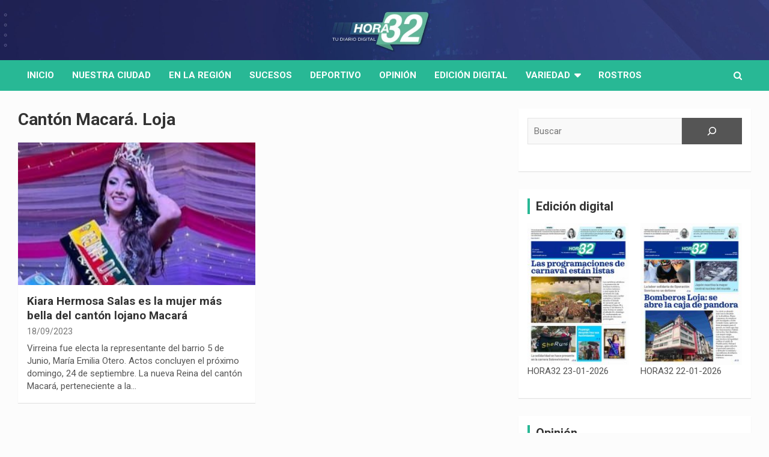

--- FILE ---
content_type: text/html; charset=UTF-8
request_url: https://hora32.com.ec/tag/canton-macara-loja/
body_size: 16545
content:
<!doctype html>
<html lang="es">
<head>
	<meta charset="UTF-8">
	<meta name="viewport" content="width=device-width, initial-scale=1, shrink-to-fit=no">
	<link rel="profile" href="https://gmpg.org/xfn/11">

	<!-- script para insertar google ads -->
	<!--
	<script async src="https://pagead2.googlesyndication.com/pagead/js/adsbygoogle.js?client=ca-pub-8693672299382706"
     crossorigin="anonymous"></script>
	-->
	<title>Cantón Macará. Loja &#8211; HORA32</title>
<meta name='robots' content='max-image-preview:large' />
<link rel='dns-prefetch' href='//static.addtoany.com' />
<link rel='dns-prefetch' href='//fonts.googleapis.com' />
<link rel="alternate" type="application/rss+xml" title="HORA32 &raquo; Feed" href="https://hora32.com.ec/feed/" />
<link rel="alternate" type="application/rss+xml" title="HORA32 &raquo; Feed de los comentarios" href="https://hora32.com.ec/comments/feed/" />
<link rel="alternate" type="application/rss+xml" title="HORA32 &raquo; Etiqueta Cantón Macará. Loja del feed" href="https://hora32.com.ec/tag/canton-macara-loja/feed/" />
<style id='wp-img-auto-sizes-contain-inline-css' type='text/css'>
img:is([sizes=auto i],[sizes^="auto," i]){contain-intrinsic-size:3000px 1500px}
/*# sourceURL=wp-img-auto-sizes-contain-inline-css */
</style>
<style id='wp-emoji-styles-inline-css' type='text/css'>

	img.wp-smiley, img.emoji {
		display: inline !important;
		border: none !important;
		box-shadow: none !important;
		height: 1em !important;
		width: 1em !important;
		margin: 0 0.07em !important;
		vertical-align: -0.1em !important;
		background: none !important;
		padding: 0 !important;
	}
/*# sourceURL=wp-emoji-styles-inline-css */
</style>
<style id='wp-block-library-inline-css' type='text/css'>
:root{--wp-block-synced-color:#7a00df;--wp-block-synced-color--rgb:122,0,223;--wp-bound-block-color:var(--wp-block-synced-color);--wp-editor-canvas-background:#ddd;--wp-admin-theme-color:#007cba;--wp-admin-theme-color--rgb:0,124,186;--wp-admin-theme-color-darker-10:#006ba1;--wp-admin-theme-color-darker-10--rgb:0,107,160.5;--wp-admin-theme-color-darker-20:#005a87;--wp-admin-theme-color-darker-20--rgb:0,90,135;--wp-admin-border-width-focus:2px}@media (min-resolution:192dpi){:root{--wp-admin-border-width-focus:1.5px}}.wp-element-button{cursor:pointer}:root .has-very-light-gray-background-color{background-color:#eee}:root .has-very-dark-gray-background-color{background-color:#313131}:root .has-very-light-gray-color{color:#eee}:root .has-very-dark-gray-color{color:#313131}:root .has-vivid-green-cyan-to-vivid-cyan-blue-gradient-background{background:linear-gradient(135deg,#00d084,#0693e3)}:root .has-purple-crush-gradient-background{background:linear-gradient(135deg,#34e2e4,#4721fb 50%,#ab1dfe)}:root .has-hazy-dawn-gradient-background{background:linear-gradient(135deg,#faaca8,#dad0ec)}:root .has-subdued-olive-gradient-background{background:linear-gradient(135deg,#fafae1,#67a671)}:root .has-atomic-cream-gradient-background{background:linear-gradient(135deg,#fdd79a,#004a59)}:root .has-nightshade-gradient-background{background:linear-gradient(135deg,#330968,#31cdcf)}:root .has-midnight-gradient-background{background:linear-gradient(135deg,#020381,#2874fc)}:root{--wp--preset--font-size--normal:16px;--wp--preset--font-size--huge:42px}.has-regular-font-size{font-size:1em}.has-larger-font-size{font-size:2.625em}.has-normal-font-size{font-size:var(--wp--preset--font-size--normal)}.has-huge-font-size{font-size:var(--wp--preset--font-size--huge)}.has-text-align-center{text-align:center}.has-text-align-left{text-align:left}.has-text-align-right{text-align:right}.has-fit-text{white-space:nowrap!important}#end-resizable-editor-section{display:none}.aligncenter{clear:both}.items-justified-left{justify-content:flex-start}.items-justified-center{justify-content:center}.items-justified-right{justify-content:flex-end}.items-justified-space-between{justify-content:space-between}.screen-reader-text{border:0;clip-path:inset(50%);height:1px;margin:-1px;overflow:hidden;padding:0;position:absolute;width:1px;word-wrap:normal!important}.screen-reader-text:focus{background-color:#ddd;clip-path:none;color:#444;display:block;font-size:1em;height:auto;left:5px;line-height:normal;padding:15px 23px 14px;text-decoration:none;top:5px;width:auto;z-index:100000}html :where(.has-border-color){border-style:solid}html :where([style*=border-top-color]){border-top-style:solid}html :where([style*=border-right-color]){border-right-style:solid}html :where([style*=border-bottom-color]){border-bottom-style:solid}html :where([style*=border-left-color]){border-left-style:solid}html :where([style*=border-width]){border-style:solid}html :where([style*=border-top-width]){border-top-style:solid}html :where([style*=border-right-width]){border-right-style:solid}html :where([style*=border-bottom-width]){border-bottom-style:solid}html :where([style*=border-left-width]){border-left-style:solid}html :where(img[class*=wp-image-]){height:auto;max-width:100%}:where(figure){margin:0 0 1em}html :where(.is-position-sticky){--wp-admin--admin-bar--position-offset:var(--wp-admin--admin-bar--height,0px)}@media screen and (max-width:600px){html :where(.is-position-sticky){--wp-admin--admin-bar--position-offset:0px}}

/*# sourceURL=wp-block-library-inline-css */
</style><style id='wp-block-latest-comments-inline-css' type='text/css'>
ol.wp-block-latest-comments{box-sizing:border-box;margin-left:0}:where(.wp-block-latest-comments:not([style*=line-height] .wp-block-latest-comments__comment)){line-height:1.1}:where(.wp-block-latest-comments:not([style*=line-height] .wp-block-latest-comments__comment-excerpt p)){line-height:1.8}.has-dates :where(.wp-block-latest-comments:not([style*=line-height])),.has-excerpts :where(.wp-block-latest-comments:not([style*=line-height])){line-height:1.5}.wp-block-latest-comments .wp-block-latest-comments{padding-left:0}.wp-block-latest-comments__comment{list-style:none;margin-bottom:1em}.has-avatars .wp-block-latest-comments__comment{list-style:none;min-height:2.25em}.has-avatars .wp-block-latest-comments__comment .wp-block-latest-comments__comment-excerpt,.has-avatars .wp-block-latest-comments__comment .wp-block-latest-comments__comment-meta{margin-left:3.25em}.wp-block-latest-comments__comment-excerpt p{font-size:.875em;margin:.36em 0 1.4em}.wp-block-latest-comments__comment-date{display:block;font-size:.75em}.wp-block-latest-comments .avatar,.wp-block-latest-comments__comment-avatar{border-radius:1.5em;display:block;float:left;height:2.5em;margin-right:.75em;width:2.5em}.wp-block-latest-comments[class*=-font-size] a,.wp-block-latest-comments[style*=font-size] a{font-size:inherit}
/*# sourceURL=https://hora32.com.ec/wp-includes/blocks/latest-comments/style.min.css */
</style>
<style id='wp-block-latest-posts-inline-css' type='text/css'>
.wp-block-latest-posts{box-sizing:border-box}.wp-block-latest-posts.alignleft{margin-right:2em}.wp-block-latest-posts.alignright{margin-left:2em}.wp-block-latest-posts.wp-block-latest-posts__list{list-style:none}.wp-block-latest-posts.wp-block-latest-posts__list li{clear:both;overflow-wrap:break-word}.wp-block-latest-posts.is-grid{display:flex;flex-wrap:wrap}.wp-block-latest-posts.is-grid li{margin:0 1.25em 1.25em 0;width:100%}@media (min-width:600px){.wp-block-latest-posts.columns-2 li{width:calc(50% - .625em)}.wp-block-latest-posts.columns-2 li:nth-child(2n){margin-right:0}.wp-block-latest-posts.columns-3 li{width:calc(33.33333% - .83333em)}.wp-block-latest-posts.columns-3 li:nth-child(3n){margin-right:0}.wp-block-latest-posts.columns-4 li{width:calc(25% - .9375em)}.wp-block-latest-posts.columns-4 li:nth-child(4n){margin-right:0}.wp-block-latest-posts.columns-5 li{width:calc(20% - 1em)}.wp-block-latest-posts.columns-5 li:nth-child(5n){margin-right:0}.wp-block-latest-posts.columns-6 li{width:calc(16.66667% - 1.04167em)}.wp-block-latest-posts.columns-6 li:nth-child(6n){margin-right:0}}:root :where(.wp-block-latest-posts.is-grid){padding:0}:root :where(.wp-block-latest-posts.wp-block-latest-posts__list){padding-left:0}.wp-block-latest-posts__post-author,.wp-block-latest-posts__post-date{display:block;font-size:.8125em}.wp-block-latest-posts__post-excerpt,.wp-block-latest-posts__post-full-content{margin-bottom:1em;margin-top:.5em}.wp-block-latest-posts__featured-image a{display:inline-block}.wp-block-latest-posts__featured-image img{height:auto;max-width:100%;width:auto}.wp-block-latest-posts__featured-image.alignleft{float:left;margin-right:1em}.wp-block-latest-posts__featured-image.alignright{float:right;margin-left:1em}.wp-block-latest-posts__featured-image.aligncenter{margin-bottom:1em;text-align:center}
/*# sourceURL=https://hora32.com.ec/wp-includes/blocks/latest-posts/style.min.css */
</style>
<style id='wp-block-list-inline-css' type='text/css'>
ol,ul{box-sizing:border-box}:root :where(.wp-block-list.has-background){padding:1.25em 2.375em}
/*# sourceURL=https://hora32.com.ec/wp-includes/blocks/list/style.min.css */
</style>
<style id='wp-block-read-more-inline-css' type='text/css'>
.wp-block-read-more{display:block;width:fit-content}.wp-block-read-more:where(:not([style*=text-decoration])){text-decoration:none}.wp-block-read-more:where(:not([style*=text-decoration])):active,.wp-block-read-more:where(:not([style*=text-decoration])):focus{text-decoration:none}
/*# sourceURL=https://hora32.com.ec/wp-includes/blocks/read-more/style.min.css */
</style>
<style id='wp-block-search-inline-css' type='text/css'>
.wp-block-search__button{margin-left:10px;word-break:normal}.wp-block-search__button.has-icon{line-height:0}.wp-block-search__button svg{height:1.25em;min-height:24px;min-width:24px;width:1.25em;fill:currentColor;vertical-align:text-bottom}:where(.wp-block-search__button){border:1px solid #ccc;padding:6px 10px}.wp-block-search__inside-wrapper{display:flex;flex:auto;flex-wrap:nowrap;max-width:100%}.wp-block-search__label{width:100%}.wp-block-search.wp-block-search__button-only .wp-block-search__button{box-sizing:border-box;display:flex;flex-shrink:0;justify-content:center;margin-left:0;max-width:100%}.wp-block-search.wp-block-search__button-only .wp-block-search__inside-wrapper{min-width:0!important;transition-property:width}.wp-block-search.wp-block-search__button-only .wp-block-search__input{flex-basis:100%;transition-duration:.3s}.wp-block-search.wp-block-search__button-only.wp-block-search__searchfield-hidden,.wp-block-search.wp-block-search__button-only.wp-block-search__searchfield-hidden .wp-block-search__inside-wrapper{overflow:hidden}.wp-block-search.wp-block-search__button-only.wp-block-search__searchfield-hidden .wp-block-search__input{border-left-width:0!important;border-right-width:0!important;flex-basis:0;flex-grow:0;margin:0;min-width:0!important;padding-left:0!important;padding-right:0!important;width:0!important}:where(.wp-block-search__input){appearance:none;border:1px solid #949494;flex-grow:1;font-family:inherit;font-size:inherit;font-style:inherit;font-weight:inherit;letter-spacing:inherit;line-height:inherit;margin-left:0;margin-right:0;min-width:3rem;padding:8px;text-decoration:unset!important;text-transform:inherit}:where(.wp-block-search__button-inside .wp-block-search__inside-wrapper){background-color:#fff;border:1px solid #949494;box-sizing:border-box;padding:4px}:where(.wp-block-search__button-inside .wp-block-search__inside-wrapper) .wp-block-search__input{border:none;border-radius:0;padding:0 4px}:where(.wp-block-search__button-inside .wp-block-search__inside-wrapper) .wp-block-search__input:focus{outline:none}:where(.wp-block-search__button-inside .wp-block-search__inside-wrapper) :where(.wp-block-search__button){padding:4px 8px}.wp-block-search.aligncenter .wp-block-search__inside-wrapper{margin:auto}.wp-block[data-align=right] .wp-block-search.wp-block-search__button-only .wp-block-search__inside-wrapper{float:right}
/*# sourceURL=https://hora32.com.ec/wp-includes/blocks/search/style.min.css */
</style>
<style id='wp-block-details-inline-css' type='text/css'>
.wp-block-details{box-sizing:border-box}.wp-block-details summary{cursor:pointer}
/*# sourceURL=https://hora32.com.ec/wp-includes/blocks/details/style.min.css */
</style>
<style id='wp-block-paragraph-inline-css' type='text/css'>
.is-small-text{font-size:.875em}.is-regular-text{font-size:1em}.is-large-text{font-size:2.25em}.is-larger-text{font-size:3em}.has-drop-cap:not(:focus):first-letter{float:left;font-size:8.4em;font-style:normal;font-weight:100;line-height:.68;margin:.05em .1em 0 0;text-transform:uppercase}body.rtl .has-drop-cap:not(:focus):first-letter{float:none;margin-left:.1em}p.has-drop-cap.has-background{overflow:hidden}:root :where(p.has-background){padding:1.25em 2.375em}:where(p.has-text-color:not(.has-link-color)) a{color:inherit}p.has-text-align-left[style*="writing-mode:vertical-lr"],p.has-text-align-right[style*="writing-mode:vertical-rl"]{rotate:180deg}
/*# sourceURL=https://hora32.com.ec/wp-includes/blocks/paragraph/style.min.css */
</style>
<style id='global-styles-inline-css' type='text/css'>
:root{--wp--preset--aspect-ratio--square: 1;--wp--preset--aspect-ratio--4-3: 4/3;--wp--preset--aspect-ratio--3-4: 3/4;--wp--preset--aspect-ratio--3-2: 3/2;--wp--preset--aspect-ratio--2-3: 2/3;--wp--preset--aspect-ratio--16-9: 16/9;--wp--preset--aspect-ratio--9-16: 9/16;--wp--preset--color--black: #000000;--wp--preset--color--cyan-bluish-gray: #abb8c3;--wp--preset--color--white: #ffffff;--wp--preset--color--pale-pink: #f78da7;--wp--preset--color--vivid-red: #cf2e2e;--wp--preset--color--luminous-vivid-orange: #ff6900;--wp--preset--color--luminous-vivid-amber: #fcb900;--wp--preset--color--light-green-cyan: #7bdcb5;--wp--preset--color--vivid-green-cyan: #00d084;--wp--preset--color--pale-cyan-blue: #8ed1fc;--wp--preset--color--vivid-cyan-blue: #0693e3;--wp--preset--color--vivid-purple: #9b51e0;--wp--preset--gradient--vivid-cyan-blue-to-vivid-purple: linear-gradient(135deg,rgb(6,147,227) 0%,rgb(155,81,224) 100%);--wp--preset--gradient--light-green-cyan-to-vivid-green-cyan: linear-gradient(135deg,rgb(122,220,180) 0%,rgb(0,208,130) 100%);--wp--preset--gradient--luminous-vivid-amber-to-luminous-vivid-orange: linear-gradient(135deg,rgb(252,185,0) 0%,rgb(255,105,0) 100%);--wp--preset--gradient--luminous-vivid-orange-to-vivid-red: linear-gradient(135deg,rgb(255,105,0) 0%,rgb(207,46,46) 100%);--wp--preset--gradient--very-light-gray-to-cyan-bluish-gray: linear-gradient(135deg,rgb(238,238,238) 0%,rgb(169,184,195) 100%);--wp--preset--gradient--cool-to-warm-spectrum: linear-gradient(135deg,rgb(74,234,220) 0%,rgb(151,120,209) 20%,rgb(207,42,186) 40%,rgb(238,44,130) 60%,rgb(251,105,98) 80%,rgb(254,248,76) 100%);--wp--preset--gradient--blush-light-purple: linear-gradient(135deg,rgb(255,206,236) 0%,rgb(152,150,240) 100%);--wp--preset--gradient--blush-bordeaux: linear-gradient(135deg,rgb(254,205,165) 0%,rgb(254,45,45) 50%,rgb(107,0,62) 100%);--wp--preset--gradient--luminous-dusk: linear-gradient(135deg,rgb(255,203,112) 0%,rgb(199,81,192) 50%,rgb(65,88,208) 100%);--wp--preset--gradient--pale-ocean: linear-gradient(135deg,rgb(255,245,203) 0%,rgb(182,227,212) 50%,rgb(51,167,181) 100%);--wp--preset--gradient--electric-grass: linear-gradient(135deg,rgb(202,248,128) 0%,rgb(113,206,126) 100%);--wp--preset--gradient--midnight: linear-gradient(135deg,rgb(2,3,129) 0%,rgb(40,116,252) 100%);--wp--preset--font-size--small: 13px;--wp--preset--font-size--medium: 20px;--wp--preset--font-size--large: 36px;--wp--preset--font-size--x-large: 42px;--wp--preset--spacing--20: 0.44rem;--wp--preset--spacing--30: 0.67rem;--wp--preset--spacing--40: 1rem;--wp--preset--spacing--50: 1.5rem;--wp--preset--spacing--60: 2.25rem;--wp--preset--spacing--70: 3.38rem;--wp--preset--spacing--80: 5.06rem;--wp--preset--shadow--natural: 6px 6px 9px rgba(0, 0, 0, 0.2);--wp--preset--shadow--deep: 12px 12px 50px rgba(0, 0, 0, 0.4);--wp--preset--shadow--sharp: 6px 6px 0px rgba(0, 0, 0, 0.2);--wp--preset--shadow--outlined: 6px 6px 0px -3px rgb(255, 255, 255), 6px 6px rgb(0, 0, 0);--wp--preset--shadow--crisp: 6px 6px 0px rgb(0, 0, 0);}:where(.is-layout-flex){gap: 0.5em;}:where(.is-layout-grid){gap: 0.5em;}body .is-layout-flex{display: flex;}.is-layout-flex{flex-wrap: wrap;align-items: center;}.is-layout-flex > :is(*, div){margin: 0;}body .is-layout-grid{display: grid;}.is-layout-grid > :is(*, div){margin: 0;}:where(.wp-block-columns.is-layout-flex){gap: 2em;}:where(.wp-block-columns.is-layout-grid){gap: 2em;}:where(.wp-block-post-template.is-layout-flex){gap: 1.25em;}:where(.wp-block-post-template.is-layout-grid){gap: 1.25em;}.has-black-color{color: var(--wp--preset--color--black) !important;}.has-cyan-bluish-gray-color{color: var(--wp--preset--color--cyan-bluish-gray) !important;}.has-white-color{color: var(--wp--preset--color--white) !important;}.has-pale-pink-color{color: var(--wp--preset--color--pale-pink) !important;}.has-vivid-red-color{color: var(--wp--preset--color--vivid-red) !important;}.has-luminous-vivid-orange-color{color: var(--wp--preset--color--luminous-vivid-orange) !important;}.has-luminous-vivid-amber-color{color: var(--wp--preset--color--luminous-vivid-amber) !important;}.has-light-green-cyan-color{color: var(--wp--preset--color--light-green-cyan) !important;}.has-vivid-green-cyan-color{color: var(--wp--preset--color--vivid-green-cyan) !important;}.has-pale-cyan-blue-color{color: var(--wp--preset--color--pale-cyan-blue) !important;}.has-vivid-cyan-blue-color{color: var(--wp--preset--color--vivid-cyan-blue) !important;}.has-vivid-purple-color{color: var(--wp--preset--color--vivid-purple) !important;}.has-black-background-color{background-color: var(--wp--preset--color--black) !important;}.has-cyan-bluish-gray-background-color{background-color: var(--wp--preset--color--cyan-bluish-gray) !important;}.has-white-background-color{background-color: var(--wp--preset--color--white) !important;}.has-pale-pink-background-color{background-color: var(--wp--preset--color--pale-pink) !important;}.has-vivid-red-background-color{background-color: var(--wp--preset--color--vivid-red) !important;}.has-luminous-vivid-orange-background-color{background-color: var(--wp--preset--color--luminous-vivid-orange) !important;}.has-luminous-vivid-amber-background-color{background-color: var(--wp--preset--color--luminous-vivid-amber) !important;}.has-light-green-cyan-background-color{background-color: var(--wp--preset--color--light-green-cyan) !important;}.has-vivid-green-cyan-background-color{background-color: var(--wp--preset--color--vivid-green-cyan) !important;}.has-pale-cyan-blue-background-color{background-color: var(--wp--preset--color--pale-cyan-blue) !important;}.has-vivid-cyan-blue-background-color{background-color: var(--wp--preset--color--vivid-cyan-blue) !important;}.has-vivid-purple-background-color{background-color: var(--wp--preset--color--vivid-purple) !important;}.has-black-border-color{border-color: var(--wp--preset--color--black) !important;}.has-cyan-bluish-gray-border-color{border-color: var(--wp--preset--color--cyan-bluish-gray) !important;}.has-white-border-color{border-color: var(--wp--preset--color--white) !important;}.has-pale-pink-border-color{border-color: var(--wp--preset--color--pale-pink) !important;}.has-vivid-red-border-color{border-color: var(--wp--preset--color--vivid-red) !important;}.has-luminous-vivid-orange-border-color{border-color: var(--wp--preset--color--luminous-vivid-orange) !important;}.has-luminous-vivid-amber-border-color{border-color: var(--wp--preset--color--luminous-vivid-amber) !important;}.has-light-green-cyan-border-color{border-color: var(--wp--preset--color--light-green-cyan) !important;}.has-vivid-green-cyan-border-color{border-color: var(--wp--preset--color--vivid-green-cyan) !important;}.has-pale-cyan-blue-border-color{border-color: var(--wp--preset--color--pale-cyan-blue) !important;}.has-vivid-cyan-blue-border-color{border-color: var(--wp--preset--color--vivid-cyan-blue) !important;}.has-vivid-purple-border-color{border-color: var(--wp--preset--color--vivid-purple) !important;}.has-vivid-cyan-blue-to-vivid-purple-gradient-background{background: var(--wp--preset--gradient--vivid-cyan-blue-to-vivid-purple) !important;}.has-light-green-cyan-to-vivid-green-cyan-gradient-background{background: var(--wp--preset--gradient--light-green-cyan-to-vivid-green-cyan) !important;}.has-luminous-vivid-amber-to-luminous-vivid-orange-gradient-background{background: var(--wp--preset--gradient--luminous-vivid-amber-to-luminous-vivid-orange) !important;}.has-luminous-vivid-orange-to-vivid-red-gradient-background{background: var(--wp--preset--gradient--luminous-vivid-orange-to-vivid-red) !important;}.has-very-light-gray-to-cyan-bluish-gray-gradient-background{background: var(--wp--preset--gradient--very-light-gray-to-cyan-bluish-gray) !important;}.has-cool-to-warm-spectrum-gradient-background{background: var(--wp--preset--gradient--cool-to-warm-spectrum) !important;}.has-blush-light-purple-gradient-background{background: var(--wp--preset--gradient--blush-light-purple) !important;}.has-blush-bordeaux-gradient-background{background: var(--wp--preset--gradient--blush-bordeaux) !important;}.has-luminous-dusk-gradient-background{background: var(--wp--preset--gradient--luminous-dusk) !important;}.has-pale-ocean-gradient-background{background: var(--wp--preset--gradient--pale-ocean) !important;}.has-electric-grass-gradient-background{background: var(--wp--preset--gradient--electric-grass) !important;}.has-midnight-gradient-background{background: var(--wp--preset--gradient--midnight) !important;}.has-small-font-size{font-size: var(--wp--preset--font-size--small) !important;}.has-medium-font-size{font-size: var(--wp--preset--font-size--medium) !important;}.has-large-font-size{font-size: var(--wp--preset--font-size--large) !important;}.has-x-large-font-size{font-size: var(--wp--preset--font-size--x-large) !important;}
/*# sourceURL=global-styles-inline-css */
</style>
<style id='core-block-supports-inline-css' type='text/css'>
.wp-elements-7a3eba3d2df481152d19ae7c66c9eb98 a:where(:not(.wp-element-button)){color:#111b6b;}
/*# sourceURL=core-block-supports-inline-css */
</style>

<style id='classic-theme-styles-inline-css' type='text/css'>
/*! This file is auto-generated */
.wp-block-button__link{color:#fff;background-color:#32373c;border-radius:9999px;box-shadow:none;text-decoration:none;padding:calc(.667em + 2px) calc(1.333em + 2px);font-size:1.125em}.wp-block-file__button{background:#32373c;color:#fff;text-decoration:none}
/*# sourceURL=/wp-includes/css/classic-themes.min.css */
</style>
<link rel='stylesheet' id='bootstrap-style-css' href='https://hora32.com.ec/wp-content/themes/newscard-pro/assets/library/bootstrap/css/bootstrap.min.css?ver=4.0.0' type='text/css' media='all' />
<link rel='stylesheet' id='font-awesome-style-css' href='https://hora32.com.ec/wp-content/themes/newscard-pro/assets/library/font-awesome/css/font-awesome.css?ver=6.9' type='text/css' media='all' />
<link rel='stylesheet' id='newscard-google-fonts-css' href='//fonts.googleapis.com/css?family=Roboto%3A300%2C300i%2C400%2C400i%2C500%2C500i%2C700%2C700i&#038;ver=6.9' type='text/css' media='all' />
<link rel='stylesheet' id='owl-carousel-css' href='https://hora32.com.ec/wp-content/themes/newscard-pro/assets/library/owl-carousel/owl.carousel.min.css?ver=2.3.4' type='text/css' media='all' />
<link rel='stylesheet' id='newscard-style-css' href='https://hora32.com.ec/wp-content/themes/newscard-pro/style.css?ver=6.9' type='text/css' media='all' />
<link rel='stylesheet' id='addtoany-css' href='https://hora32.com.ec/wp-content/plugins/add-to-any/addtoany.min.css?ver=1.16' type='text/css' media='all' />
<script type="text/javascript" id="addtoany-core-js-before">
/* <![CDATA[ */
window.a2a_config=window.a2a_config||{};a2a_config.callbacks=[];a2a_config.overlays=[];a2a_config.templates={};a2a_localize = {
	Share: "Compartir",
	Save: "Guardar",
	Subscribe: "Suscribir",
	Email: "Correo electrónico",
	Bookmark: "Marcador",
	ShowAll: "Mostrar todo",
	ShowLess: "Mostrar menos",
	FindServices: "Encontrar servicio(s)",
	FindAnyServiceToAddTo: "Encuentra al instante cualquier servicio para añadir a",
	PoweredBy: "Funciona con",
	ShareViaEmail: "Compartir por correo electrónico",
	SubscribeViaEmail: "Suscribirse a través de correo electrónico",
	BookmarkInYourBrowser: "Añadir a marcadores de tu navegador",
	BookmarkInstructions: "Presiona «Ctrl+D» o «\u2318+D» para añadir esta página a marcadores",
	AddToYourFavorites: "Añadir a tus favoritos",
	SendFromWebOrProgram: "Enviar desde cualquier dirección o programa de correo electrónico ",
	EmailProgram: "Programa de correo electrónico",
	More: "Más&#8230;",
	ThanksForSharing: "¡Gracias por compartir!",
	ThanksForFollowing: "¡Gracias por seguirnos!"
};


//# sourceURL=addtoany-core-js-before
/* ]]> */
</script>
<script type="text/javascript" defer src="https://static.addtoany.com/menu/page.js" id="addtoany-core-js"></script>
<script type="text/javascript" src="https://hora32.com.ec/wp-includes/js/jquery/jquery.min.js?ver=3.7.1" id="jquery-core-js"></script>
<script type="text/javascript" src="https://hora32.com.ec/wp-includes/js/jquery/jquery-migrate.min.js?ver=3.4.1" id="jquery-migrate-js"></script>
<script type="text/javascript" defer src="https://hora32.com.ec/wp-content/plugins/add-to-any/addtoany.min.js?ver=1.1" id="addtoany-jquery-js"></script>
<link rel="https://api.w.org/" href="https://hora32.com.ec/wp-json/" /><link rel="alternate" title="JSON" type="application/json" href="https://hora32.com.ec/wp-json/wp/v2/tags/18893" /><link rel="EditURI" type="application/rsd+xml" title="RSD" href="https://hora32.com.ec/xmlrpc.php?rsd" />
<meta name="generator" content="WordPress 6.9" />

	<style type="text/css">
				@media (min-width: 768px) {
				}
		/* Color Scheme > links */
			::selection {
				background-color: #28b895;
				color: #fff;
			}
			::-moz-selection {
				background-color: #28b895;
				color: #fff;
			}
			a,
			a:hover,
			a:focus,
			a:active,
			.site-title a:hover,
			.site-title a:focus,
			.site-title a:active,
			.top-stories-bar .top-stories-lists .marquee a:hover,
			.entry-title a:hover,
			.entry-title a:focus,
			.entry-title a:active,
			.post-boxed .entry-title a:hover,
			.site-footer .widget-area .post-boxed .entry-title a:hover,
			.entry-meta a:hover,
			.entry-meta a:focus,
			.post-boxed .entry-meta a:hover,
			.site-footer .widget-area .post-boxed .entry-meta a:hover,
			.entry-meta .tag-links a,
			.nav-links a:hover,
			.widget ul li a:hover,
			.comment-metadata a.comment-edit-link,
			.widget_tag_cloud a:hover,
			.widget_categories .current-cat a,
			.widget_nav_menu ul li.current_page_item > a,
			.widget_nav_menu ul li.current_page_ancestor > a,
			.widget_nav_menu ul li.current-menu-item > a,
			.widget_nav_menu ul li.current-menu-ancestor > a,
			.widget_pages ul li.current_page_item > a,
			.widget_pages ul li.current_page_ancestor > a,
			.woocommerce.widget_product_categories ul.product-categories .cat-parent > a,
			.woocommerce.widget_product_categories ul.product-categories .current-cat a,
			.woocommerce .star-rating,
			.woocommerce .star-rating:before {
				color: #28b895;
			}
		/* Color Scheme > Navigation */
			.navigation-bar {
				background-color: #28b895;
			}
			.main-navigation .dropdown-menu a:hover,
			.main-navigation .dropdown-menu a.current-menu-item,
			.main-navigation li ul li:hover > a,
			.main-navigation li ul li.current-menu-item > a,
			.main-navigation li ul li.current-menu-ancestor > a,
			.main-navigation ul li li.current_page_item > a,
			.main-navigation li ul li.current_page_ancestor > a {
				color: #28b895;
			}
			@media (max-width: 991px) {
				.main-navigation ul li.current_page_item > a,
				.main-navigation ul li.current_page_ancestor > a,
				.main-navigation ul li.current-menu-item > a,
				.main-navigation ul li.current-menu-ancestor > a,
				.main-navigation ul li a:hover,
				.main-navigation ul li a:focus,
				.main-navigation ul li.show > a,
				.main-navigation ul li:hover > a,
				.main-navigation .dropdown-menu a:hover,
				.main-navigation .dropdown-menu a.current-menu-item,
				.main-navigation li ul li:hover > a,
				.main-navigation li ul li.current-menu-item > a,
				.main-navigation li ul li.current-menu-ancestor > a,
				.main-navigation ul li li.current_page_item > a,
				.main-navigation li ul li.current_page_ancestor > a {
					color: #28b895;
				}
			}
		/* Color Scheme > Buttons */
			.btn-theme,
			.btn-outline-theme:hover,
			.btn-outline-info:not(:disabled):not(.disabled).active,
			.btn-outline-info:not(:disabled):not(.disabled):active,
			.show > .btn-outline-info.dropdown-toggle,
			input[type="reset"],
			input[type="button"],
			input[type="submit"],
			button[type="submit"],
			.back-to-top a,
			#bbpress-forums button,
			div.bbp-submit-wrapper button,
			.bbp_widget_login .button,
			.navigation.pagination .current,
			.navigation.pagination a:hover,
			.page-links span,
			.page-links a:hover span,
			.woocommerce #respond input#submit,
			.woocommerce a.button,
			.woocommerce button.button,
			.woocommerce input.button,
			.woocommerce #respond input#submit.alt,
			.woocommerce a.button.alt,
			.woocommerce button.button.alt,
			.woocommerce input.button.alt,
			.woocommerce-cart .wc-proceed-to-checkout a.checkout-button,
			.woocommerce input.button:disabled,
			.woocommerce input.button:disabled[disabled],
			.woocommerce input.button:disabled:hover,
			.woocommerce input.button:disabled[disabled]:hover,
			.woocommerce button.button:disabled,
			.woocommerce button.button:disabled[disabled],
			.woocommerce button.button.alt.disabled,
			.woocommerce button.button.alt.disabled:hover,
			.woocommerce span.onsale,
			.woocommerce .widget_price_filter .ui-slider .ui-slider-range,
			.woocommerce .widget_price_filter .ui-slider .ui-slider-handle {
				background-color: #28b895;
			}
			.btn-outline-theme {
				border-color: #28b895;
			}
			.btn-outline-theme,
			.navigation.post-navigation .nav-links a:hover {
				color: #28b895;
			}
		/* Color Scheme > Elements */
			.theme-color,
			.format-quote blockquote:before {
				color: #28b895;
			}
			.theme-bg-color,
			.post.sticky .entry-header:before {
				background-color: #28b895;
			}
			.stories-title,
			.widget-title {
				border-color: #28b895;
			}
		/* Elements Color > Site Title */
			.navbar {
				background-color: #313a82;
			}
		/* Elements Color > Main Navigation Dropdown */
			.main-navigation .dropdown-menu,
			.main-navigation li ul {
				background-color: #efefef;
			}
			@media (max-width: 991px) {
				.navbar-main {
					background-color: #efefef;
				}
			}
		/* Elements Color > Top Stories Title */
			.top-stories-bar:before,
			.top-stories-bar .top-stories-label,
			.top-stories-bar .top-stories-label:after {
				background-color: #ffffff;
			}
		/* Elements Color > Top Stories Flash */
			.top-stories-bar .top-stories-label .flash-icon {
				background-color: #28b895;
			}
			.top-stories-bar .top-stories-label .flash-icon:before,
			.top-stories-bar .top-stories-label .flash-icon:after {
				border-color: #28b895;
			}
		/* Category Color > Bienestar */
				.entry-meta .cat-links a.cat-links-1751,
				.entry-meta .cat-links a.cat-links-1751:hover,
				.post-boxed .entry-meta .cat-links a.cat-links-1751,
				.post-boxed .entry-meta .cat-links a.cat-links-1751:hover,
				.site-footer .widget-area .post-boxed .entry-meta .cat-links a.cat-links-1751,
				.site-footer .widget-area .post-boxed .entry-meta .cat-links a.cat-links-1751:hover {
					color: #28b895;
				}
				.post-img-wrap .entry-meta .cat-links a.cat-links-1751,
				.post-img-wrap .entry-meta .cat-links a.cat-links-1751:hover,
				.post-boxed .post-img-wrap .entry-meta .cat-links a.cat-links-1751,
				.post-boxed .post-img-wrap .entry-meta .cat-links a.cat-links-1751:hover,
				.post-block .post-img-wrap + .entry-header .entry-meta .cat-links a.cat-links-1751,
				.post-block .post-img-wrap + .entry-header .entry-meta .cat-links a.cat-links-1751:hover,
				.site-footer .widget-area .post-boxed .post-img-wrap .entry-meta .cat-links a.cat-links-1751,
				.site-footer .widget-area .post-boxed .post-img-wrap .entry-meta .cat-links a.cat-links-1751:hover,
				.site-footer .widget-area .post-block .post-img-wrap + .entry-header .entry-meta .cat-links a.cat-links-1751,
				.site-footer .widget-area .post-block .post-img-wrap + .entry-header .entry-meta .cat-links a.cat-links-1751:hover {
					background-color: #28b895;
					color: #fff;
				}
			/* Category Color > Edición digital */
				.entry-meta .cat-links a.cat-links-56,
				.entry-meta .cat-links a.cat-links-56:hover,
				.post-boxed .entry-meta .cat-links a.cat-links-56,
				.post-boxed .entry-meta .cat-links a.cat-links-56:hover,
				.site-footer .widget-area .post-boxed .entry-meta .cat-links a.cat-links-56,
				.site-footer .widget-area .post-boxed .entry-meta .cat-links a.cat-links-56:hover {
					color: #e03367;
				}
				.post-img-wrap .entry-meta .cat-links a.cat-links-56,
				.post-img-wrap .entry-meta .cat-links a.cat-links-56:hover,
				.post-boxed .post-img-wrap .entry-meta .cat-links a.cat-links-56,
				.post-boxed .post-img-wrap .entry-meta .cat-links a.cat-links-56:hover,
				.post-block .post-img-wrap + .entry-header .entry-meta .cat-links a.cat-links-56,
				.post-block .post-img-wrap + .entry-header .entry-meta .cat-links a.cat-links-56:hover,
				.site-footer .widget-area .post-boxed .post-img-wrap .entry-meta .cat-links a.cat-links-56,
				.site-footer .widget-area .post-boxed .post-img-wrap .entry-meta .cat-links a.cat-links-56:hover,
				.site-footer .widget-area .post-block .post-img-wrap + .entry-header .entry-meta .cat-links a.cat-links-56,
				.site-footer .widget-area .post-block .post-img-wrap + .entry-header .entry-meta .cat-links a.cat-links-56:hover {
					background-color: #e03367;
					color: #fff;
				}
			/* Category Color > Editor */
				.entry-meta .cat-links a.cat-links-3,
				.entry-meta .cat-links a.cat-links-3:hover,
				.post-boxed .entry-meta .cat-links a.cat-links-3,
				.post-boxed .entry-meta .cat-links a.cat-links-3:hover,
				.site-footer .widget-area .post-boxed .entry-meta .cat-links a.cat-links-3,
				.site-footer .widget-area .post-boxed .entry-meta .cat-links a.cat-links-3:hover {
					color: #28b895;
				}
				.post-img-wrap .entry-meta .cat-links a.cat-links-3,
				.post-img-wrap .entry-meta .cat-links a.cat-links-3:hover,
				.post-boxed .post-img-wrap .entry-meta .cat-links a.cat-links-3,
				.post-boxed .post-img-wrap .entry-meta .cat-links a.cat-links-3:hover,
				.post-block .post-img-wrap + .entry-header .entry-meta .cat-links a.cat-links-3,
				.post-block .post-img-wrap + .entry-header .entry-meta .cat-links a.cat-links-3:hover,
				.site-footer .widget-area .post-boxed .post-img-wrap .entry-meta .cat-links a.cat-links-3,
				.site-footer .widget-area .post-boxed .post-img-wrap .entry-meta .cat-links a.cat-links-3:hover,
				.site-footer .widget-area .post-block .post-img-wrap + .entry-header .entry-meta .cat-links a.cat-links-3,
				.site-footer .widget-area .post-block .post-img-wrap + .entry-header .entry-meta .cat-links a.cat-links-3:hover {
					background-color: #28b895;
					color: #fff;
				}
			/* Category Color > En armonía */
				.entry-meta .cat-links a.cat-links-1750,
				.entry-meta .cat-links a.cat-links-1750:hover,
				.post-boxed .entry-meta .cat-links a.cat-links-1750,
				.post-boxed .entry-meta .cat-links a.cat-links-1750:hover,
				.site-footer .widget-area .post-boxed .entry-meta .cat-links a.cat-links-1750,
				.site-footer .widget-area .post-boxed .entry-meta .cat-links a.cat-links-1750:hover {
					color: #28b895;
				}
				.post-img-wrap .entry-meta .cat-links a.cat-links-1750,
				.post-img-wrap .entry-meta .cat-links a.cat-links-1750:hover,
				.post-boxed .post-img-wrap .entry-meta .cat-links a.cat-links-1750,
				.post-boxed .post-img-wrap .entry-meta .cat-links a.cat-links-1750:hover,
				.post-block .post-img-wrap + .entry-header .entry-meta .cat-links a.cat-links-1750,
				.post-block .post-img-wrap + .entry-header .entry-meta .cat-links a.cat-links-1750:hover,
				.site-footer .widget-area .post-boxed .post-img-wrap .entry-meta .cat-links a.cat-links-1750,
				.site-footer .widget-area .post-boxed .post-img-wrap .entry-meta .cat-links a.cat-links-1750:hover,
				.site-footer .widget-area .post-block .post-img-wrap + .entry-header .entry-meta .cat-links a.cat-links-1750,
				.site-footer .widget-area .post-block .post-img-wrap + .entry-header .entry-meta .cat-links a.cat-links-1750:hover {
					background-color: #28b895;
					color: #fff;
				}
			/* Category Color > En la lente */
				.entry-meta .cat-links a.cat-links-9,
				.entry-meta .cat-links a.cat-links-9:hover,
				.post-boxed .entry-meta .cat-links a.cat-links-9,
				.post-boxed .entry-meta .cat-links a.cat-links-9:hover,
				.site-footer .widget-area .post-boxed .entry-meta .cat-links a.cat-links-9,
				.site-footer .widget-area .post-boxed .entry-meta .cat-links a.cat-links-9:hover {
					color: #28b895;
				}
				.post-img-wrap .entry-meta .cat-links a.cat-links-9,
				.post-img-wrap .entry-meta .cat-links a.cat-links-9:hover,
				.post-boxed .post-img-wrap .entry-meta .cat-links a.cat-links-9,
				.post-boxed .post-img-wrap .entry-meta .cat-links a.cat-links-9:hover,
				.post-block .post-img-wrap + .entry-header .entry-meta .cat-links a.cat-links-9,
				.post-block .post-img-wrap + .entry-header .entry-meta .cat-links a.cat-links-9:hover,
				.site-footer .widget-area .post-boxed .post-img-wrap .entry-meta .cat-links a.cat-links-9,
				.site-footer .widget-area .post-boxed .post-img-wrap .entry-meta .cat-links a.cat-links-9:hover,
				.site-footer .widget-area .post-block .post-img-wrap + .entry-header .entry-meta .cat-links a.cat-links-9,
				.site-footer .widget-area .post-block .post-img-wrap + .entry-header .entry-meta .cat-links a.cat-links-9:hover {
					background-color: #28b895;
					color: #fff;
				}
			/* Category Color > En la provincia */
				.entry-meta .cat-links a.cat-links-4,
				.entry-meta .cat-links a.cat-links-4:hover,
				.post-boxed .entry-meta .cat-links a.cat-links-4,
				.post-boxed .entry-meta .cat-links a.cat-links-4:hover,
				.site-footer .widget-area .post-boxed .entry-meta .cat-links a.cat-links-4,
				.site-footer .widget-area .post-boxed .entry-meta .cat-links a.cat-links-4:hover {
					color: #dd3333;
				}
				.post-img-wrap .entry-meta .cat-links a.cat-links-4,
				.post-img-wrap .entry-meta .cat-links a.cat-links-4:hover,
				.post-boxed .post-img-wrap .entry-meta .cat-links a.cat-links-4,
				.post-boxed .post-img-wrap .entry-meta .cat-links a.cat-links-4:hover,
				.post-block .post-img-wrap + .entry-header .entry-meta .cat-links a.cat-links-4,
				.post-block .post-img-wrap + .entry-header .entry-meta .cat-links a.cat-links-4:hover,
				.site-footer .widget-area .post-boxed .post-img-wrap .entry-meta .cat-links a.cat-links-4,
				.site-footer .widget-area .post-boxed .post-img-wrap .entry-meta .cat-links a.cat-links-4:hover,
				.site-footer .widget-area .post-block .post-img-wrap + .entry-header .entry-meta .cat-links a.cat-links-4,
				.site-footer .widget-area .post-block .post-img-wrap + .entry-header .entry-meta .cat-links a.cat-links-4:hover {
					background-color: #dd3333;
					color: #fff;
				}
			/* Category Color > En la región */
				.entry-meta .cat-links a.cat-links-5,
				.entry-meta .cat-links a.cat-links-5:hover,
				.post-boxed .entry-meta .cat-links a.cat-links-5,
				.post-boxed .entry-meta .cat-links a.cat-links-5:hover,
				.site-footer .widget-area .post-boxed .entry-meta .cat-links a.cat-links-5,
				.site-footer .widget-area .post-boxed .entry-meta .cat-links a.cat-links-5:hover {
					color: #28b895;
				}
				.post-img-wrap .entry-meta .cat-links a.cat-links-5,
				.post-img-wrap .entry-meta .cat-links a.cat-links-5:hover,
				.post-boxed .post-img-wrap .entry-meta .cat-links a.cat-links-5,
				.post-boxed .post-img-wrap .entry-meta .cat-links a.cat-links-5:hover,
				.post-block .post-img-wrap + .entry-header .entry-meta .cat-links a.cat-links-5,
				.post-block .post-img-wrap + .entry-header .entry-meta .cat-links a.cat-links-5:hover,
				.site-footer .widget-area .post-boxed .post-img-wrap .entry-meta .cat-links a.cat-links-5,
				.site-footer .widget-area .post-boxed .post-img-wrap .entry-meta .cat-links a.cat-links-5:hover,
				.site-footer .widget-area .post-block .post-img-wrap + .entry-header .entry-meta .cat-links a.cat-links-5,
				.site-footer .widget-area .post-block .post-img-wrap + .entry-header .entry-meta .cat-links a.cat-links-5:hover {
					background-color: #28b895;
					color: #fff;
				}
			/* Category Color > Judiciales */
				.entry-meta .cat-links a.cat-links-7605,
				.entry-meta .cat-links a.cat-links-7605:hover,
				.post-boxed .entry-meta .cat-links a.cat-links-7605,
				.post-boxed .entry-meta .cat-links a.cat-links-7605:hover,
				.site-footer .widget-area .post-boxed .entry-meta .cat-links a.cat-links-7605,
				.site-footer .widget-area .post-boxed .entry-meta .cat-links a.cat-links-7605:hover {
					color: #28b895;
				}
				.post-img-wrap .entry-meta .cat-links a.cat-links-7605,
				.post-img-wrap .entry-meta .cat-links a.cat-links-7605:hover,
				.post-boxed .post-img-wrap .entry-meta .cat-links a.cat-links-7605,
				.post-boxed .post-img-wrap .entry-meta .cat-links a.cat-links-7605:hover,
				.post-block .post-img-wrap + .entry-header .entry-meta .cat-links a.cat-links-7605,
				.post-block .post-img-wrap + .entry-header .entry-meta .cat-links a.cat-links-7605:hover,
				.site-footer .widget-area .post-boxed .post-img-wrap .entry-meta .cat-links a.cat-links-7605,
				.site-footer .widget-area .post-boxed .post-img-wrap .entry-meta .cat-links a.cat-links-7605:hover,
				.site-footer .widget-area .post-block .post-img-wrap + .entry-header .entry-meta .cat-links a.cat-links-7605,
				.site-footer .widget-area .post-block .post-img-wrap + .entry-header .entry-meta .cat-links a.cat-links-7605:hover {
					background-color: #28b895;
					color: #fff;
				}
			/* Category Color > Nuestra Ciudad */
				.entry-meta .cat-links a.cat-links-7,
				.entry-meta .cat-links a.cat-links-7:hover,
				.post-boxed .entry-meta .cat-links a.cat-links-7,
				.post-boxed .entry-meta .cat-links a.cat-links-7:hover,
				.site-footer .widget-area .post-boxed .entry-meta .cat-links a.cat-links-7,
				.site-footer .widget-area .post-boxed .entry-meta .cat-links a.cat-links-7:hover {
					color: #dd3333;
				}
				.post-img-wrap .entry-meta .cat-links a.cat-links-7,
				.post-img-wrap .entry-meta .cat-links a.cat-links-7:hover,
				.post-boxed .post-img-wrap .entry-meta .cat-links a.cat-links-7,
				.post-boxed .post-img-wrap .entry-meta .cat-links a.cat-links-7:hover,
				.post-block .post-img-wrap + .entry-header .entry-meta .cat-links a.cat-links-7,
				.post-block .post-img-wrap + .entry-header .entry-meta .cat-links a.cat-links-7:hover,
				.site-footer .widget-area .post-boxed .post-img-wrap .entry-meta .cat-links a.cat-links-7,
				.site-footer .widget-area .post-boxed .post-img-wrap .entry-meta .cat-links a.cat-links-7:hover,
				.site-footer .widget-area .post-block .post-img-wrap + .entry-header .entry-meta .cat-links a.cat-links-7,
				.site-footer .widget-area .post-block .post-img-wrap + .entry-header .entry-meta .cat-links a.cat-links-7:hover {
					background-color: #dd3333;
					color: #fff;
				}
			/* Category Color > Opinión */
				.entry-meta .cat-links a.cat-links-8,
				.entry-meta .cat-links a.cat-links-8:hover,
				.post-boxed .entry-meta .cat-links a.cat-links-8,
				.post-boxed .entry-meta .cat-links a.cat-links-8:hover,
				.site-footer .widget-area .post-boxed .entry-meta .cat-links a.cat-links-8,
				.site-footer .widget-area .post-boxed .entry-meta .cat-links a.cat-links-8:hover {
					color: #28b895;
				}
				.post-img-wrap .entry-meta .cat-links a.cat-links-8,
				.post-img-wrap .entry-meta .cat-links a.cat-links-8:hover,
				.post-boxed .post-img-wrap .entry-meta .cat-links a.cat-links-8,
				.post-boxed .post-img-wrap .entry-meta .cat-links a.cat-links-8:hover,
				.post-block .post-img-wrap + .entry-header .entry-meta .cat-links a.cat-links-8,
				.post-block .post-img-wrap + .entry-header .entry-meta .cat-links a.cat-links-8:hover,
				.site-footer .widget-area .post-boxed .post-img-wrap .entry-meta .cat-links a.cat-links-8,
				.site-footer .widget-area .post-boxed .post-img-wrap .entry-meta .cat-links a.cat-links-8:hover,
				.site-footer .widget-area .post-block .post-img-wrap + .entry-header .entry-meta .cat-links a.cat-links-8,
				.site-footer .widget-area .post-block .post-img-wrap + .entry-header .entry-meta .cat-links a.cat-links-8:hover {
					background-color: #28b895;
					color: #fff;
				}
			/* Category Color > Principal */
				.entry-meta .cat-links a.cat-links-10,
				.entry-meta .cat-links a.cat-links-10:hover,
				.post-boxed .entry-meta .cat-links a.cat-links-10,
				.post-boxed .entry-meta .cat-links a.cat-links-10:hover,
				.site-footer .widget-area .post-boxed .entry-meta .cat-links a.cat-links-10,
				.site-footer .widget-area .post-boxed .entry-meta .cat-links a.cat-links-10:hover {
					color: #28b895;
				}
				.post-img-wrap .entry-meta .cat-links a.cat-links-10,
				.post-img-wrap .entry-meta .cat-links a.cat-links-10:hover,
				.post-boxed .post-img-wrap .entry-meta .cat-links a.cat-links-10,
				.post-boxed .post-img-wrap .entry-meta .cat-links a.cat-links-10:hover,
				.post-block .post-img-wrap + .entry-header .entry-meta .cat-links a.cat-links-10,
				.post-block .post-img-wrap + .entry-header .entry-meta .cat-links a.cat-links-10:hover,
				.site-footer .widget-area .post-boxed .post-img-wrap .entry-meta .cat-links a.cat-links-10,
				.site-footer .widget-area .post-boxed .post-img-wrap .entry-meta .cat-links a.cat-links-10:hover,
				.site-footer .widget-area .post-block .post-img-wrap + .entry-header .entry-meta .cat-links a.cat-links-10,
				.site-footer .widget-area .post-block .post-img-wrap + .entry-header .entry-meta .cat-links a.cat-links-10:hover {
					background-color: #28b895;
					color: #fff;
				}
			/* Category Color > Sin categoría */
				.entry-meta .cat-links a.cat-links-11,
				.entry-meta .cat-links a.cat-links-11:hover,
				.post-boxed .entry-meta .cat-links a.cat-links-11,
				.post-boxed .entry-meta .cat-links a.cat-links-11:hover,
				.site-footer .widget-area .post-boxed .entry-meta .cat-links a.cat-links-11,
				.site-footer .widget-area .post-boxed .entry-meta .cat-links a.cat-links-11:hover {
					color: #28b895;
				}
				.post-img-wrap .entry-meta .cat-links a.cat-links-11,
				.post-img-wrap .entry-meta .cat-links a.cat-links-11:hover,
				.post-boxed .post-img-wrap .entry-meta .cat-links a.cat-links-11,
				.post-boxed .post-img-wrap .entry-meta .cat-links a.cat-links-11:hover,
				.post-block .post-img-wrap + .entry-header .entry-meta .cat-links a.cat-links-11,
				.post-block .post-img-wrap + .entry-header .entry-meta .cat-links a.cat-links-11:hover,
				.site-footer .widget-area .post-boxed .post-img-wrap .entry-meta .cat-links a.cat-links-11,
				.site-footer .widget-area .post-boxed .post-img-wrap .entry-meta .cat-links a.cat-links-11:hover,
				.site-footer .widget-area .post-block .post-img-wrap + .entry-header .entry-meta .cat-links a.cat-links-11,
				.site-footer .widget-area .post-block .post-img-wrap + .entry-header .entry-meta .cat-links a.cat-links-11:hover {
					background-color: #28b895;
					color: #fff;
				}
			/* Category Color > Sucesos */
				.entry-meta .cat-links a.cat-links-12,
				.entry-meta .cat-links a.cat-links-12:hover,
				.post-boxed .entry-meta .cat-links a.cat-links-12,
				.post-boxed .entry-meta .cat-links a.cat-links-12:hover,
				.site-footer .widget-area .post-boxed .entry-meta .cat-links a.cat-links-12,
				.site-footer .widget-area .post-boxed .entry-meta .cat-links a.cat-links-12:hover {
					color: #dd3333;
				}
				.post-img-wrap .entry-meta .cat-links a.cat-links-12,
				.post-img-wrap .entry-meta .cat-links a.cat-links-12:hover,
				.post-boxed .post-img-wrap .entry-meta .cat-links a.cat-links-12,
				.post-boxed .post-img-wrap .entry-meta .cat-links a.cat-links-12:hover,
				.post-block .post-img-wrap + .entry-header .entry-meta .cat-links a.cat-links-12,
				.post-block .post-img-wrap + .entry-header .entry-meta .cat-links a.cat-links-12:hover,
				.site-footer .widget-area .post-boxed .post-img-wrap .entry-meta .cat-links a.cat-links-12,
				.site-footer .widget-area .post-boxed .post-img-wrap .entry-meta .cat-links a.cat-links-12:hover,
				.site-footer .widget-area .post-block .post-img-wrap + .entry-header .entry-meta .cat-links a.cat-links-12,
				.site-footer .widget-area .post-block .post-img-wrap + .entry-header .entry-meta .cat-links a.cat-links-12:hover {
					background-color: #dd3333;
					color: #fff;
				}
			/* Category Color > Uncategorized */
				.entry-meta .cat-links a.cat-links-1,
				.entry-meta .cat-links a.cat-links-1:hover,
				.post-boxed .entry-meta .cat-links a.cat-links-1,
				.post-boxed .entry-meta .cat-links a.cat-links-1:hover,
				.site-footer .widget-area .post-boxed .entry-meta .cat-links a.cat-links-1,
				.site-footer .widget-area .post-boxed .entry-meta .cat-links a.cat-links-1:hover {
					color: #28b895;
				}
				.post-img-wrap .entry-meta .cat-links a.cat-links-1,
				.post-img-wrap .entry-meta .cat-links a.cat-links-1:hover,
				.post-boxed .post-img-wrap .entry-meta .cat-links a.cat-links-1,
				.post-boxed .post-img-wrap .entry-meta .cat-links a.cat-links-1:hover,
				.post-block .post-img-wrap + .entry-header .entry-meta .cat-links a.cat-links-1,
				.post-block .post-img-wrap + .entry-header .entry-meta .cat-links a.cat-links-1:hover,
				.site-footer .widget-area .post-boxed .post-img-wrap .entry-meta .cat-links a.cat-links-1,
				.site-footer .widget-area .post-boxed .post-img-wrap .entry-meta .cat-links a.cat-links-1:hover,
				.site-footer .widget-area .post-block .post-img-wrap + .entry-header .entry-meta .cat-links a.cat-links-1,
				.site-footer .widget-area .post-block .post-img-wrap + .entry-header .entry-meta .cat-links a.cat-links-1:hover {
					background-color: #28b895;
					color: #fff;
				}
			/* Category Color > Variedad */
				.entry-meta .cat-links a.cat-links-2,
				.entry-meta .cat-links a.cat-links-2:hover,
				.post-boxed .entry-meta .cat-links a.cat-links-2,
				.post-boxed .entry-meta .cat-links a.cat-links-2:hover,
				.site-footer .widget-area .post-boxed .entry-meta .cat-links a.cat-links-2,
				.site-footer .widget-area .post-boxed .entry-meta .cat-links a.cat-links-2:hover {
					color: #28b895;
				}
				.post-img-wrap .entry-meta .cat-links a.cat-links-2,
				.post-img-wrap .entry-meta .cat-links a.cat-links-2:hover,
				.post-boxed .post-img-wrap .entry-meta .cat-links a.cat-links-2,
				.post-boxed .post-img-wrap .entry-meta .cat-links a.cat-links-2:hover,
				.post-block .post-img-wrap + .entry-header .entry-meta .cat-links a.cat-links-2,
				.post-block .post-img-wrap + .entry-header .entry-meta .cat-links a.cat-links-2:hover,
				.site-footer .widget-area .post-boxed .post-img-wrap .entry-meta .cat-links a.cat-links-2,
				.site-footer .widget-area .post-boxed .post-img-wrap .entry-meta .cat-links a.cat-links-2:hover,
				.site-footer .widget-area .post-block .post-img-wrap + .entry-header .entry-meta .cat-links a.cat-links-2,
				.site-footer .widget-area .post-block .post-img-wrap + .entry-header .entry-meta .cat-links a.cat-links-2:hover {
					background-color: #28b895;
					color: #fff;
				}
			/* Font Color > Top Bar */
			.info-bar,
			.info-bar ul li,
			.info-bar .social-profiles ul li a,
			.info-bar .infobar-links ul li a,
			.info-bar .contact-section ul li a,
			.info-bar .infobar-links .infobar-links-menu-toggle {
				color: #28b895;
			}
		/* Font Color > Top Stories Title */
			.top-stories-bar .top-stories-label {
				color: #555555;
			}
		/* Font Color > Top Stories Posts Title */
			.top-stories-bar .top-stories-lists .marquee a {
				color: #595959;
			}
			</style>

		<style type="text/css">
					.site-title,
			.site-description {
				position: absolute;
				clip: rect(1px, 1px, 1px, 1px);
			}
				</style>
		<style type="text/css" id="custom-background-css">
body.custom-background { background-color: #fcfcfc; }
</style>
	<link rel="icon" href="https://hora32.com.ec/wp-content/uploads/2024/02/cropped-perfil-32x32.png" sizes="32x32" />
<link rel="icon" href="https://hora32.com.ec/wp-content/uploads/2024/02/cropped-perfil-192x192.png" sizes="192x192" />
<link rel="apple-touch-icon" href="https://hora32.com.ec/wp-content/uploads/2024/02/cropped-perfil-180x180.png" />
<meta name="msapplication-TileImage" content="https://hora32.com.ec/wp-content/uploads/2024/02/cropped-perfil-270x270.png" />
</head>

<body class="archive tag tag-canton-macara-loja tag-18893 custom-background wp-theme-newscard-pro theme-body group-blog hfeed">

<div id="page" class="site">
	<a class="skip-link screen-reader-text" href="#content">Skip to content</a>
	
	<header id="masthead" class="site-header">
				<nav class="navbar navbar-expand-lg d-block navigation-light">
			<div class="navbar-head navbar-bg-set"  style="background-image:url('https://hora32.com.ec/wp-content/uploads/2023/08/cabezote-1-scaled.jpg');">
				<div class="container">
					<div class="row navbar-head-row align-items-center">
						<div class="col-lg-4">
							<div class="site-branding navbar-brand">
																	<h2 class="site-title"><a href="https://hora32.com.ec/" rel="home">HORA32</a></h2>
																	<p class="site-description">Medio de comunicación digital</p>
															</div><!-- .site-branding .navbar-brand -->
						</div>
											</div><!-- .row -->
				</div><!-- .container -->
			</div><!-- .navbar-head -->
			<div class="navigation-bar" id="sticky-navigation-bar">
				<div class="navigation-bar-top">
					<div class="container">
						<button class="navbar-toggler menu-toggle" type="button" data-toggle="collapse" data-target="#navbarCollapse" aria-controls="navbarCollapse" aria-expanded="false" aria-label="Toggle navigation"></button>
						<span class="search-toggle"></span>
					</div><!-- .container -->
					<div class="search-bar">
						<div class="container">
							<div class="search-block off">
								<form action="https://hora32.com.ec/" method="get" class="search-form">
	<label class="assistive-text"> Search </label>
	<div class="input-group">
		<input type="search" value="" placeholder="Search" class="form-control s" name="s">
		<div class="input-group-prepend">
			<button class="btn btn-theme">Search</button>
		</div>
	</div>
</form><!-- .search-form -->
							</div><!-- .search-box -->
						</div><!-- .container -->
					</div><!-- .search-bar -->
				</div><!-- .navigation-bar-top -->
				<div class="navbar-main">
					<div class="container">
						<div class="collapse navbar-collapse" id="navbarCollapse">
							<div id="site-navigation" class="main-navigation nav-uppercase" role="navigation">
								<ul class="nav-menu navbar-nav d-lg-block"><li id="menu-item-56682" class="menu-item menu-item-type-custom menu-item-object-custom menu-item-home menu-item-56682"><a href="https://hora32.com.ec">Inicio</a></li>
<li id="menu-item-198" class="menu-item menu-item-type-taxonomy menu-item-object-category menu-item-198"><a href="https://hora32.com.ec/category/ciudad/">Nuestra Ciudad</a></li>
<li id="menu-item-196" class="menu-item menu-item-type-taxonomy menu-item-object-category menu-item-196"><a href="https://hora32.com.ec/category/region/">En la región</a></li>
<li id="menu-item-199" class="menu-item menu-item-type-taxonomy menu-item-object-category menu-item-199"><a href="https://hora32.com.ec/category/sucesos/">Sucesos</a></li>
<li id="menu-item-56732" class="menu-item menu-item-type-taxonomy menu-item-object-category menu-item-56732"><a href="https://hora32.com.ec/category/deportivo/">Deportivo</a></li>
<li id="menu-item-202" class="menu-item menu-item-type-taxonomy menu-item-object-category menu-item-202"><a href="https://hora32.com.ec/category/opinion/">Opinión</a></li>
<li id="menu-item-392" class="menu-item menu-item-type-taxonomy menu-item-object-category menu-item-392"><a href="https://hora32.com.ec/category/edicion-digital/">Edición digital</a></li>
<li id="menu-item-200" class="menu-item menu-item-type-taxonomy menu-item-object-category menu-item-has-children menu-item-200"><a href="https://hora32.com.ec/category/variedad/">Variedad</a>
<ul class="sub-menu">
	<li id="menu-item-59053" class="menu-item menu-item-type-taxonomy menu-item-object-category menu-item-59053"><a href="https://hora32.com.ec/category/cultura/">Cultura</a></li>
	<li id="menu-item-56755" class="menu-item menu-item-type-taxonomy menu-item-object-category menu-item-56755"><a href="https://hora32.com.ec/category/variedad/enlalente/">En la lente</a></li>
	<li id="menu-item-56753" class="menu-item menu-item-type-taxonomy menu-item-object-category menu-item-56753"><a href="https://hora32.com.ec/category/variedad/el-personaje/">El Personaje</a></li>
	<li id="menu-item-56751" class="menu-item menu-item-type-taxonomy menu-item-object-category menu-item-56751"><a href="https://hora32.com.ec/category/creciendo/">Creciendo</a></li>
	<li id="menu-item-56752" class="menu-item menu-item-type-taxonomy menu-item-object-category menu-item-56752"><a href="https://hora32.com.ec/category/variedad/bienestar/">Bienestar</a></li>
	<li id="menu-item-56970" class="menu-item menu-item-type-taxonomy menu-item-object-category menu-item-56970"><a href="https://hora32.com.ec/category/tendencias/">Tendencias</a></li>
</ul>
</li>
<li id="menu-item-58533" class="menu-item menu-item-type-taxonomy menu-item-object-category menu-item-58533"><a href="https://hora32.com.ec/category/rostros/">Rostros</a></li>
</ul>							</div><!-- #site-navigation .main-navigation -->
						</div><!-- .navbar-collapse -->
						<div class="nav-search">
							<span class="search-toggle"></span>
						</div><!-- .nav-search -->
					</div><!-- .container -->
				</div><!-- .navbar-main -->
			</div><!-- .navigation-bar -->
		</nav><!-- .navbar -->

		
		
			</header><!-- #masthead -->
	<div id="content" class="site-content ">
		<div class="container">
							<div class="row justify-content-center site-content-row">
			<div id="primary" class="col-lg-8 content-area">		<main id="main" class="site-main">

			
				<header class="page-header">
					<h1 class="page-title">Cantón Macará. Loja</h1>				</header><!-- .page-header -->

				<div class="row gutter-parent-14 post-wrap">
						<div class="col-sm-6 col-xxl-4 post-col">
	<div class="post-51234 post type-post status-publish format-standard has-post-thumbnail hentry category-provincia category-principal tag-121-anos-de-cantonizacion tag-canton-macara-loja tag-desfile tag-eleccion-y-proclamacion tag-reina-kiara-hermosa-salas tag-sesion-solemne">
						<figure class="post-featured-image post-img-wrap">
					<a title="Kiara Hermosa Salas es la mujer más bella del cantón lojano Macará" href="https://hora32.com.ec/kiara-hermosa-salas-es-la-mujer-mas-bella-del-canton-lojano-macara/" class="post-img" style="background-image: url('https://hora32.com.ec/wp-content/uploads/2023/09/WhatsApp-Image-2023-09-17-at-16.22.44.jpeg');"></a>
					<div class="entry-meta category-meta">
						<div class="cat-links"></div>
					</div><!-- .entry-meta -->
				</figure><!-- .post-featured-image .post-img-wrap -->

			
					<header class="entry-header">
				<h2 class="entry-title"><a href="https://hora32.com.ec/kiara-hermosa-salas-es-la-mujer-mas-bella-del-canton-lojano-macara/" rel="bookmark">Kiara Hermosa Salas es la mujer más bella del cantón lojano Macará</a></h2>
									<div class="entry-meta">
						<div class="date"><a href="https://hora32.com.ec/kiara-hermosa-salas-es-la-mujer-mas-bella-del-canton-lojano-macara/" title="Kiara Hermosa Salas es la mujer más bella del cantón lojano Macará">18/09/2023</a> </div>											</div><!-- .entry-meta -->
								</header>
		
				<div class="entry-content">
					<p>Virreina fue electa la representante del barrio 5 de Junio, María Emilia Otero. Actos concluyen el próximo domingo, 24 de septiembre. La nueva Reina del cantón Macará, perteneciente a la&hellip;</p>
				</div><!-- entry-content -->

				</div><!-- .post-51234 -->
	</div><!-- .col-sm-6 .col-xxl-4 .post-col -->
				</div><!-- .row .gutter-parent-14 .post-wrap-->

				
		</main><!-- #main -->
	</div><!-- #primary -->


<aside id="secondary" class="col-lg-4 widget-area" role="complementary">
	<div class="sticky-sidebar">
		<section id="block-150" class="widget widget_block widget_search"><form role="search" method="get" action="https://hora32.com.ec/" class="wp-block-search__button-inside wp-block-search__icon-button aligncenter wp-block-search"    ><label class="wp-block-search__label screen-reader-text" for="wp-block-search__input-1" >Buscar</label><div class="wp-block-search__inside-wrapper" ><input class="wp-block-search__input" id="wp-block-search__input-1" placeholder="Buscar" value="" type="search" name="s" required /><button aria-label="Buscar" class="wp-block-search__button has-icon wp-element-button" type="submit" ><svg class="search-icon" viewBox="0 0 24 24" width="24" height="24">
					<path d="M13 5c-3.3 0-6 2.7-6 6 0 1.4.5 2.7 1.3 3.7l-3.8 3.8 1.1 1.1 3.8-3.8c1 .8 2.3 1.3 3.7 1.3 3.3 0 6-2.7 6-6S16.3 5 13 5zm0 10.5c-2.5 0-4.5-2-4.5-4.5s2-4.5 4.5-4.5 4.5 2 4.5 4.5-2 4.5-4.5 4.5z"></path>
				</svg></button></div></form></section><section id="block-405" class="widget widget_block"><h3 class="widget-title">Edición digital</h3><div class="wp-widget-group__inner-blocks"><ul style="color:#111b6b;" class="wp-block-latest-posts__list is-grid columns-2 has-link-color wp-elements-7a3eba3d2df481152d19ae7c66c9eb98 wp-block-latest-posts has-text-color has-background has-white-background-color"><li><div class="wp-block-latest-posts__featured-image"><a href="https://hora32.com.ec/hora32-23-01-2026/" aria-label="HORA32 23-01-2026"><img loading="lazy" decoding="async" width="179" height="250" src="https://hora32.com.ec/wp-content/uploads/2026/01/HORA-32-23-01-2026-179x250.jpg" class="attachment-medium size-medium wp-post-image" alt="" style="" srcset="https://hora32.com.ec/wp-content/uploads/2026/01/HORA-32-23-01-2026-179x250.jpg 179w, https://hora32.com.ec/wp-content/uploads/2026/01/HORA-32-23-01-2026-735x1024.jpg 735w, https://hora32.com.ec/wp-content/uploads/2026/01/HORA-32-23-01-2026-768x1070.jpg 768w, https://hora32.com.ec/wp-content/uploads/2026/01/HORA-32-23-01-2026.jpg 1058w" sizes="auto, (max-width: 179px) 100vw, 179px" /></a></div><a class="wp-block-latest-posts__post-title" href="https://hora32.com.ec/hora32-23-01-2026/">HORA32 23-01-2026</a></li>
<li><div class="wp-block-latest-posts__featured-image"><a href="https://hora32.com.ec/hora32-22-01-2026/" aria-label="HORA32 22-01-2026"><img loading="lazy" decoding="async" width="179" height="250" src="https://hora32.com.ec/wp-content/uploads/2026/01/HORA-32-22-01-2026-179x250.jpg" class="attachment-medium size-medium wp-post-image" alt="" style="" srcset="https://hora32.com.ec/wp-content/uploads/2026/01/HORA-32-22-01-2026-179x250.jpg 179w, https://hora32.com.ec/wp-content/uploads/2026/01/HORA-32-22-01-2026-735x1024.jpg 735w, https://hora32.com.ec/wp-content/uploads/2026/01/HORA-32-22-01-2026-768x1070.jpg 768w, https://hora32.com.ec/wp-content/uploads/2026/01/HORA-32-22-01-2026.jpg 1058w" sizes="auto, (max-width: 179px) 100vw, 179px" /></a></div><a class="wp-block-latest-posts__post-title" href="https://hora32.com.ec/hora32-22-01-2026/">HORA32 22-01-2026</a></li>
</ul></div></section><section id="block-429" class="widget widget_block"><h3 class="widget-title">Opinión</h3><div class="wp-widget-group__inner-blocks"><ul class="wp-block-latest-posts__list wp-block-latest-posts"><li><a class="wp-block-latest-posts__post-title" href="https://hora32.com.ec/propositos-que-si-funcionan/">Propósitos, que sí funcionan…</a></li>
<li><a class="wp-block-latest-posts__post-title" href="https://hora32.com.ec/la-felicidad/">La felicidad</a></li>
<li><a class="wp-block-latest-posts__post-title" href="https://hora32.com.ec/lo-que-hacemos-es-lo-que-nos-define/">Lo que hacemos… es lo que nos define</a></li>
<li><a class="wp-block-latest-posts__post-title" href="https://hora32.com.ec/gracias-a-la-vida/">Gracias a la vida</a></li>
<li><a class="wp-block-latest-posts__post-title" href="https://hora32.com.ec/la-logica-de-no-creer-el-cuento/">La lógica de no creer el cuento</a></li>
<li><a class="wp-block-latest-posts__post-title" href="https://hora32.com.ec/los-dos-monstruos/">Los dos monstruos</a></li>
<li><a class="wp-block-latest-posts__post-title" href="https://hora32.com.ec/tasa-de-control-aduanero-o-gravamen/">¿Tasa de control aduanero o gravamen?</a></li>
<li><a class="wp-block-latest-posts__post-title" href="https://hora32.com.ec/cuando-la-corrupcion-se-convierte-en-lapidas/">Cuando la corrupción se convierte en lápidas</a></li>
<li><a class="wp-block-latest-posts__post-title" href="https://hora32.com.ec/la-resistencia/">La resistencia</a></li>
</ul></div></section><section id="block-438" class="widget widget_block"><h3 class="widget-title">Comentarios</h3><div class="wp-widget-group__inner-blocks"><ol class="has-avatars has-dates has-excerpts wp-block-latest-comments"><li class="wp-block-latest-comments__comment"><img alt='' src='https://secure.gravatar.com/avatar/b8b0a5b4e69074187518474160fe2d9360e9a50a101bb3c513272883b17b6a72?s=48&#038;d=mm&#038;r=g' srcset='https://secure.gravatar.com/avatar/b8b0a5b4e69074187518474160fe2d9360e9a50a101bb3c513272883b17b6a72?s=96&#038;d=mm&#038;r=g 2x' class='avatar avatar-48 photo wp-block-latest-comments__comment-avatar' height='48' width='48' /><article><footer class="wp-block-latest-comments__comment-meta"><span class="wp-block-latest-comments__comment-author">Orlando Muñoz</span> en <a class="wp-block-latest-comments__comment-link" href="https://hora32.com.ec/el-concejal-yuri-yaguana-asegura-que-no-hay-incremento-del-precio-en-el-predio-urbano/#comment-205654">El concejal Yuri Yaguana asegura que no hay incremento del precio en el predio urbano</a><time datetime="2026-01-07T09:48:39-05:00" class="wp-block-latest-comments__comment-date">07/01/2026</time></footer><div class="wp-block-latest-comments__comment-excerpt"><p>Que mentiroso el concejal Yaguana, el año pasado pague del impuesto predial 52 dolares y hoy me dicen que debo&hellip;</p>
</div></article></li><li class="wp-block-latest-comments__comment"><img alt='' src='https://secure.gravatar.com/avatar/0dc7dce3bf93037dd1a8956bb2252f2a3ae081760d1792c75dacc6a86c97d17a?s=48&#038;d=mm&#038;r=g' srcset='https://secure.gravatar.com/avatar/0dc7dce3bf93037dd1a8956bb2252f2a3ae081760d1792c75dacc6a86c97d17a?s=96&#038;d=mm&#038;r=g 2x' class='avatar avatar-48 photo wp-block-latest-comments__comment-avatar' height='48' width='48' /><article><footer class="wp-block-latest-comments__comment-meta"><span class="wp-block-latest-comments__comment-author">María del Carmen Jara.</span> en <a class="wp-block-latest-comments__comment-link" href="https://hora32.com.ec/un-deslizamiento-de-consideracion-tiene-en-jaque-a-los-habitantes-de-un-barrio-lojano/#comment-205653">Un deslizamiento de consideración tiene en jaque a los habitantes de un barrio lojano</a><time datetime="2026-01-05T10:39:53-05:00" class="wp-block-latest-comments__comment-date">05/01/2026</time></footer><div class="wp-block-latest-comments__comment-excerpt"><p>Muy buenos días, en realidad se necesita obras de mitigacion como el correcto funcionamiento de alcantarillado y existen sectores que&hellip;</p>
</div></article></li><li class="wp-block-latest-comments__comment"><img alt='' src='https://secure.gravatar.com/avatar/?s=48&#038;d=mm&#038;r=g' srcset='https://secure.gravatar.com/avatar/?s=96&#038;d=mm&#038;r=g 2x' class='avatar avatar-48 photo avatar-default wp-block-latest-comments__comment-avatar' height='48' width='48' /><article><footer class="wp-block-latest-comments__comment-meta"><span class="wp-block-latest-comments__comment-author">Romel Aguinsaca</span> en <a class="wp-block-latest-comments__comment-link" href="https://hora32.com.ec/la-parroquia-lojana-chuquiribamba-mejora-su-luminosidad/#comment-205629">La parroquia lojana Chuquiribamba mejora su luminosidad  </a><time datetime="2025-12-18T10:24:10-05:00" class="wp-block-latest-comments__comment-date">18/12/2025</time></footer><div class="wp-block-latest-comments__comment-excerpt"><p>Gracias por ayudarnos a difundir los trabajos en Chuquiribamba</p>
</div></article></li><li class="wp-block-latest-comments__comment"><img alt='' src='https://secure.gravatar.com/avatar/?s=48&#038;d=mm&#038;r=g' srcset='https://secure.gravatar.com/avatar/?s=96&#038;d=mm&#038;r=g 2x' class='avatar avatar-48 photo avatar-default wp-block-latest-comments__comment-avatar' height='48' width='48' /><article><footer class="wp-block-latest-comments__comment-meta"><span class="wp-block-latest-comments__comment-author">Anónimo</span> en <a class="wp-block-latest-comments__comment-link" href="https://hora32.com.ec/si-a-la-peatonalizacion-de-la-rocafuerte/#comment-205622">Sí a la peatonalización de la Rocafuerte…</a><time datetime="2025-12-12T22:35:01-05:00" class="wp-block-latest-comments__comment-date">12/12/2025</time></footer><div class="wp-block-latest-comments__comment-excerpt"><p>Sera un mercado mas de vendedores, ambulantes y de delincuencis</p>
</div></article></li><li class="wp-block-latest-comments__comment"><img alt='' src='https://secure.gravatar.com/avatar/?s=48&#038;d=mm&#038;r=g' srcset='https://secure.gravatar.com/avatar/?s=96&#038;d=mm&#038;r=g 2x' class='avatar avatar-48 photo avatar-default wp-block-latest-comments__comment-avatar' height='48' width='48' /><article><footer class="wp-block-latest-comments__comment-meta"><span class="wp-block-latest-comments__comment-author">Anónimo</span> en <a class="wp-block-latest-comments__comment-link" href="https://hora32.com.ec/la-ia-y-la-conciencia/#comment-205620">La IA y la conciencia</a><time datetime="2025-12-12T09:32:09-05:00" class="wp-block-latest-comments__comment-date">12/12/2025</time></footer><div class="wp-block-latest-comments__comment-excerpt"><p>Muy buen análisis Carlos ya basta de tanta noveleria . Cualquier avance técnico jamás reemplaza al ser humano</p>
</div></article></li></ol></div></section>	</div><!-- .sticky-sidebar -->
</aside><!-- #secondary -->
					</div><!-- row -->
		</div><!-- .container -->
	</div><!-- #content .site-content-->
			<footer id="colophon" class="site-footer" role="contentinfo">
			
				<section class="featured-stories post-slider boxed-layout">
					<div class="container">
													<div class="post-slider-header">
													<h2 class="stories-title">Opinión</h2>
													</div><!-- .post-slider-header -->
						
						
						<div class="owl-carousel owl-carousel-default">
															<div class="post-col">
									<div class="post-boxed">
																				<div class="post-content">
																							<div class="entry-meta category-meta">
													<div class="cat-links"></div>
												</div><!-- .entry-meta -->
																						<h3 class="entry-title"><a href="https://hora32.com.ec/propositos-que-si-funcionan/">Propósitos, que sí funcionan…</a></h3>																							<div class="entry-meta">
													<div class="date"><a href="https://hora32.com.ec/propositos-que-si-funcionan/" title="Propósitos, que sí funcionan…">30/01/2026</a> </div>												</div>
																					</div><!-- .post-content -->
									</div><!-- .post-boxed -->
								</div>
															<div class="post-col">
									<div class="post-boxed">
																					<div class="post-img-wrap">
												<a href="https://hora32.com.ec/la-felicidad/" class="post-img" style="background-image: url('https://hora32.com.ec/wp-content/uploads/2026/01/Anadir-un-titulo-26.png');"></a>
												<div class="entry-meta category-meta">
													<div class="cat-links"></div>
												</div><!-- .entry-meta -->
											</div><!-- .post-img-wrap -->
																				<div class="post-content">
																						<h3 class="entry-title"><a href="https://hora32.com.ec/la-felicidad/">La felicidad</a></h3>																							<div class="entry-meta">
													<div class="date"><a href="https://hora32.com.ec/la-felicidad/" title="La felicidad">30/01/2026</a> </div>												</div>
																					</div><!-- .post-content -->
									</div><!-- .post-boxed -->
								</div>
															<div class="post-col">
									<div class="post-boxed">
																				<div class="post-content">
																							<div class="entry-meta category-meta">
													<div class="cat-links"></div>
												</div><!-- .entry-meta -->
																						<h3 class="entry-title"><a href="https://hora32.com.ec/lo-que-hacemos-es-lo-que-nos-define/">Lo que hacemos… es lo que nos define</a></h3>																							<div class="entry-meta">
													<div class="date"><a href="https://hora32.com.ec/lo-que-hacemos-es-lo-que-nos-define/" title="Lo que hacemos… es lo que nos define">30/01/2026</a> </div>												</div>
																					</div><!-- .post-content -->
									</div><!-- .post-boxed -->
								</div>
															<div class="post-col">
									<div class="post-boxed">
																					<div class="post-img-wrap">
												<a href="https://hora32.com.ec/gracias-a-la-vida/" class="post-img" style="background-image: url('https://hora32.com.ec/wp-content/uploads/2026/01/Anadir-un-titulo-31.png');"></a>
												<div class="entry-meta category-meta">
													<div class="cat-links"></div>
												</div><!-- .entry-meta -->
											</div><!-- .post-img-wrap -->
																				<div class="post-content">
																						<h3 class="entry-title"><a href="https://hora32.com.ec/gracias-a-la-vida/">Gracias a la vida</a></h3>																							<div class="entry-meta">
													<div class="date"><a href="https://hora32.com.ec/gracias-a-la-vida/" title="Gracias a la vida">30/01/2026</a> </div>												</div>
																					</div><!-- .post-content -->
									</div><!-- .post-boxed -->
								</div>
															<div class="post-col">
									<div class="post-boxed">
																				<div class="post-content">
																							<div class="entry-meta category-meta">
													<div class="cat-links"></div>
												</div><!-- .entry-meta -->
																						<h3 class="entry-title"><a href="https://hora32.com.ec/la-logica-de-no-creer-el-cuento/">La lógica de no creer el cuento</a></h3>																							<div class="entry-meta">
													<div class="date"><a href="https://hora32.com.ec/la-logica-de-no-creer-el-cuento/" title="La lógica de no creer el cuento">30/01/2026</a> </div>												</div>
																					</div><!-- .post-content -->
									</div><!-- .post-boxed -->
								</div>
															<div class="post-col">
									<div class="post-boxed">
																					<div class="post-img-wrap">
												<a href="https://hora32.com.ec/los-dos-monstruos/" class="post-img" style="background-image: url('https://hora32.com.ec/wp-content/uploads/2026/01/Anadir-un-titulo-30.png');"></a>
												<div class="entry-meta category-meta">
													<div class="cat-links"></div>
												</div><!-- .entry-meta -->
											</div><!-- .post-img-wrap -->
																				<div class="post-content">
																						<h3 class="entry-title"><a href="https://hora32.com.ec/los-dos-monstruos/">Los dos monstruos</a></h3>																							<div class="entry-meta">
													<div class="date"><a href="https://hora32.com.ec/los-dos-monstruos/" title="Los dos monstruos">30/01/2026</a> </div>												</div>
																					</div><!-- .post-content -->
									</div><!-- .post-boxed -->
								</div>
													</div><!-- .row -->
											</div><!-- .container -->
									</section><!-- .featured-stories -->
			
			
				<div class="widget-area">
					<div class="container">
						<div class="row">
							<div class="col-sm-6 col-lg-3">
								<section id="block-212" class="widget widget_block"><h3 class="widget-title">Menú de navegación</h3><div class="wp-widget-group__inner-blocks">
<ul class="wp-block-list">
<li><a href="https://hora32.com.ec/">Inicio</a></li>



<li><a href="https://hora32.com.ec/category/ciudad/">Nuestra ciudad</a></li>



<li><a href="https://hora32.com.ec/category/region/">En la región</a></li>



<li><a href="https://hora32.com.ec/category/sucesos/">Sucesos</a></li>



<li><a href="https://hora32.com.ec/category/deportivo/">Deportivo</a></li>



<li><a href="https://hora32.com.ec/category/opinion/">Opinión</a></li>



<li><a href="https://hora32.com.ec/category/edicion-digital/">Edición digital</a></li>



<li><a href="https://hora32.com.ec/category/variedad/">Variedad</a></li>



<li><a href="https://hora32.com.ec/category/rostros/">Rostros</a></li>
</ul>
</div></section>							</div><!-- footer sidebar column 1 -->
							<div class="col-sm-6 col-lg-3">
								<section id="block-419" class="widget widget_block"><h3 class="widget-title">Sobre nosotros</h3><div class="wp-widget-group__inner-blocks">
<details class="wp-block-details is-layout-flow wp-block-details-is-layout-flow"><summary>Quiénes somos</summary>
<p>Un grupo de hombres y mujeres involucrado directamente con la comunicación social, la creatividad y el emprendimiento, convencido de que el servicio a la comunidad está por sobre todo.</p>



<p><strong>» Constitución:</strong></p>



<p>El 3 de mayo de 2020, en la ciudad de Loja-Ecuador.</p>



<p><strong>» Por qué HORA32 </strong></p>



<p>HORA: porque el quehacer del ser humano está sincronizado con un tiempo.</p>



<p>32: en honor a los 32 trabajadores que fueron despedidos súbitamente por una empresa lojana, a las 11:30 del 29 de abril de 2020, en pleno brote de la pandemia del coronavirus.</p>



<p><strong>» Su filosofía:</strong></p>



<p>Medio de comunicación lojano independiente, inclusivo y amante de la libertad.</p>
</details>
</div></section><section id="block-408" class="widget widget_block">
<details class="wp-block-details is-layout-flow wp-block-details-is-layout-flow"><summary>Misión</summary>
<p>El periódico HORA32, en sus versiones fanpage y página Web, nace en Loja-Ecuador para, a través de su trabajo informativo, velar por los sagrados intereses de la ciudad y provincia, ubicadas en la región austral del país.</p>



<p>El medio cuenta con un equipo humano con una dilatada experiencia en el campo periodístico, sobre todo, serio, objetivo, comprometido con la comunidad y con la buena práctica de la comunicación social.&nbsp;</p>
</details>
</section><section id="block-409" class="widget widget_block">
<details class="wp-block-details is-layout-flow wp-block-details-is-layout-flow"><summary>Visión</summary>
<p>Sobre la base de combinación de emprendimiento, profesionalismo y uso de la tecnología, el medio HORA32 se propone que Loja se constituya en un referente de comunicación interactiva, bajo parámetros de respeto entre sus ciudadanos y la aplicación de un código de valores que permita el bienestar comunitario.</p>
</details>
</section><section id="block-413" class="widget widget_block"><a class="wp-block-read-more" href="https://hora32.com.ec/kiara-hermosa-salas-es-la-mujer-mas-bella-del-canton-lojano-macara/" target="_self"><a href="https://hora32.com.ec/codigo-de-etica/">Código de ética</a><span class="screen-reader-text">: Kiara Hermosa Salas es la mujer más bella del cantón lojano Macará</span></a></section>							</div><!-- footer sidebar column 2 -->
															<div class="col-sm-6 col-lg-3">
									<section id="block-422" class="widget widget_block"><h3 class="widget-title">Contactos</h3><div class="wp-widget-group__inner-blocks">
<div class="wp-block-jetpack-contact-info">
<div class="wp-block-jetpack-email">E-mail:
<a href="mailto:ogonzalez@hora32.com.ec">ogonzalez@hora32.com.ec</a>
<a href="mailto:editor@hora32.com.ec">editor@hora32.com.ec</a>
<a href="mailto:publicidad@hora32.com.ec">publicidad@hora32.com.ec</a>
</div>



<div class="wp-block-jetpack-phone"><span class="phone-prefix">Celulares:
</span><a href="tel:09921511480997544222">099 215 1148 /
099 754 4222</a></div>



<div class="wp-block-jetpack-address"><div class="jetpack-address__address jetpack-address__address1">Dirección: Bolívar 209-52, entre Mercadillo y Azuay (segundo piso), a pocos metros de la plaza de San Sebastián, en la ciudad de Loja. </div><div class="jetpack-address__city">Loja, Ecuador</div></div>
</div>
</div></section>								</div><!-- footer sidebar column 3 -->
																	<div class="col-sm-6 col-lg-3">
										<section id="block-161" class="widget widget_block"><h3 class="widget-title">Encuéntranos en</h3><div class="wp-widget-group__inner-blocks"><div class="widget widget_a2a_follow_widget"><div class="a2a_kit a2a_kit_size_26 a2a_follow addtoany_list"><a class="a2a_button_facebook" href="https://www.facebook.com/HORA32LOJA" title="Facebook" rel="noopener" target="_blank"></a><a class="a2a_button_instagram" href="https://www.instagram.com/hora32loja/" title="Instagram" rel="noopener" target="_blank"></a><a class="a2a_button_google_maps" href="https://maps.app.goo.gl/Crhubvt9amNPq19L6" title="Google Maps" rel="noopener" target="_blank"></a><a class="a2a_button_x" href="https://twitter.com/HORA32LOJA" title="X" rel="noopener" target="_blank"></a><a class="a2a_button_youtube" href="https://www.youtube.com/@diariodigitalhora3286" title="YouTube" rel="noopener" target="_blank"></a></div></div></div></section><section id="block-213" class="widget widget_block">
<div class="wp-block-jetpack-send-a-message">
<div class="wp-block-jetpack-whatsapp-button is-color-dark has-no-text"><a class="whatsapp-block__button" href="https://api.whatsapp.com/send?phone=5930992363692&amp;text=Hola%20HORA32%2C%20me%20contact%C3%A9%20a%20trav%C3%A9s%20de%20tu%20web" style="background-color:#25D366;color:#fff" target="_blank" rel="noopener noreferrer"></a></div>
</div>
</section>									</div><!-- footer sidebar column 4 -->
														</div><!-- .row -->
					</div><!-- .container -->
				</div><!-- .widget-area -->
			
							<div class="site-info">
					<div class="container">
						<div class="row">
															<div class="copyright col-12">
																			<div class="theme-link">
											Copyright &copy; 2026 <a href="https://hora32.com.ec/" title="HORA32" >HORA32</a></div>								</div><!-- .copyright -->
													</div><!-- .row -->
					</div><!-- .container -->
				</div><!-- .site-info -->
					</footer><!-- #colophon -->
		<div class="back-to-top"><a title="Go to Top" href="#masthead"></a></div>
</div><!-- #page -->

<script type="speculationrules">
{"prefetch":[{"source":"document","where":{"and":[{"href_matches":"/*"},{"not":{"href_matches":["/wp-*.php","/wp-admin/*","/wp-content/uploads/*","/wp-content/*","/wp-content/plugins/*","/wp-content/themes/newscard-pro/*","/*\\?(.+)"]}},{"not":{"selector_matches":"a[rel~=\"nofollow\"]"}},{"not":{"selector_matches":".no-prefetch, .no-prefetch a"}}]},"eagerness":"conservative"}]}
</script>
<script type="text/javascript" src="https://hora32.com.ec/wp-content/themes/newscard-pro/assets/library/bootstrap/js/popper.min.js?ver=1.12.9" id="popper-script-js"></script>
<script type="text/javascript" src="https://hora32.com.ec/wp-content/themes/newscard-pro/assets/library/bootstrap/js/bootstrap.min.js?ver=4.0.0" id="bootstrap-script-js"></script>
<script type="text/javascript" src="https://hora32.com.ec/wp-content/themes/newscard-pro/assets/library/owl-carousel/owl.carousel.min.js?ver=2.3.4" id="owl-carousel-js"></script>
<script type="text/javascript" src="https://hora32.com.ec/wp-content/themes/newscard-pro/assets/library/owl-carousel/owl.carousel-settings.js?ver=6.9" id="newscard-owl-carousel-js"></script>
<script type="text/javascript" src="https://hora32.com.ec/wp-content/themes/newscard-pro/assets/library/matchHeight/jquery.matchHeight-min.js?ver=0.7.2" id="jquery-match-height-js"></script>
<script type="text/javascript" src="https://hora32.com.ec/wp-content/themes/newscard-pro/assets/library/matchHeight/jquery.matchHeight-settings.js?ver=6.9" id="newscard-match-height-js"></script>
<script type="text/javascript" src="https://hora32.com.ec/wp-content/themes/newscard-pro/assets/js/skip-link-focus-fix.js?ver=20151215" id="newscard-skip-link-focus-fix-js"></script>
<script type="text/javascript" src="https://hora32.com.ec/wp-content/themes/newscard-pro/assets/library/sticky/jquery.sticky.js?ver=1.0.4" id="jquery-sticky-js"></script>
<script type="text/javascript" src="https://hora32.com.ec/wp-content/themes/newscard-pro/assets/library/sticky/jquery.sticky-settings.js?ver=6.9" id="newscard-jquery-sticky-js"></script>
<script type="text/javascript" src="https://hora32.com.ec/wp-content/themes/newscard-pro/assets/js/scripts.js?ver=6.9" id="newscard-scripts-js"></script>
<script id="wp-emoji-settings" type="application/json">
{"baseUrl":"https://s.w.org/images/core/emoji/17.0.2/72x72/","ext":".png","svgUrl":"https://s.w.org/images/core/emoji/17.0.2/svg/","svgExt":".svg","source":{"concatemoji":"https://hora32.com.ec/wp-includes/js/wp-emoji-release.min.js?ver=6.9"}}
</script>
<script type="module">
/* <![CDATA[ */
/*! This file is auto-generated */
const a=JSON.parse(document.getElementById("wp-emoji-settings").textContent),o=(window._wpemojiSettings=a,"wpEmojiSettingsSupports"),s=["flag","emoji"];function i(e){try{var t={supportTests:e,timestamp:(new Date).valueOf()};sessionStorage.setItem(o,JSON.stringify(t))}catch(e){}}function c(e,t,n){e.clearRect(0,0,e.canvas.width,e.canvas.height),e.fillText(t,0,0);t=new Uint32Array(e.getImageData(0,0,e.canvas.width,e.canvas.height).data);e.clearRect(0,0,e.canvas.width,e.canvas.height),e.fillText(n,0,0);const a=new Uint32Array(e.getImageData(0,0,e.canvas.width,e.canvas.height).data);return t.every((e,t)=>e===a[t])}function p(e,t){e.clearRect(0,0,e.canvas.width,e.canvas.height),e.fillText(t,0,0);var n=e.getImageData(16,16,1,1);for(let e=0;e<n.data.length;e++)if(0!==n.data[e])return!1;return!0}function u(e,t,n,a){switch(t){case"flag":return n(e,"\ud83c\udff3\ufe0f\u200d\u26a7\ufe0f","\ud83c\udff3\ufe0f\u200b\u26a7\ufe0f")?!1:!n(e,"\ud83c\udde8\ud83c\uddf6","\ud83c\udde8\u200b\ud83c\uddf6")&&!n(e,"\ud83c\udff4\udb40\udc67\udb40\udc62\udb40\udc65\udb40\udc6e\udb40\udc67\udb40\udc7f","\ud83c\udff4\u200b\udb40\udc67\u200b\udb40\udc62\u200b\udb40\udc65\u200b\udb40\udc6e\u200b\udb40\udc67\u200b\udb40\udc7f");case"emoji":return!a(e,"\ud83e\u1fac8")}return!1}function f(e,t,n,a){let r;const o=(r="undefined"!=typeof WorkerGlobalScope&&self instanceof WorkerGlobalScope?new OffscreenCanvas(300,150):document.createElement("canvas")).getContext("2d",{willReadFrequently:!0}),s=(o.textBaseline="top",o.font="600 32px Arial",{});return e.forEach(e=>{s[e]=t(o,e,n,a)}),s}function r(e){var t=document.createElement("script");t.src=e,t.defer=!0,document.head.appendChild(t)}a.supports={everything:!0,everythingExceptFlag:!0},new Promise(t=>{let n=function(){try{var e=JSON.parse(sessionStorage.getItem(o));if("object"==typeof e&&"number"==typeof e.timestamp&&(new Date).valueOf()<e.timestamp+604800&&"object"==typeof e.supportTests)return e.supportTests}catch(e){}return null}();if(!n){if("undefined"!=typeof Worker&&"undefined"!=typeof OffscreenCanvas&&"undefined"!=typeof URL&&URL.createObjectURL&&"undefined"!=typeof Blob)try{var e="postMessage("+f.toString()+"("+[JSON.stringify(s),u.toString(),c.toString(),p.toString()].join(",")+"));",a=new Blob([e],{type:"text/javascript"});const r=new Worker(URL.createObjectURL(a),{name:"wpTestEmojiSupports"});return void(r.onmessage=e=>{i(n=e.data),r.terminate(),t(n)})}catch(e){}i(n=f(s,u,c,p))}t(n)}).then(e=>{for(const n in e)a.supports[n]=e[n],a.supports.everything=a.supports.everything&&a.supports[n],"flag"!==n&&(a.supports.everythingExceptFlag=a.supports.everythingExceptFlag&&a.supports[n]);var t;a.supports.everythingExceptFlag=a.supports.everythingExceptFlag&&!a.supports.flag,a.supports.everything||((t=a.source||{}).concatemoji?r(t.concatemoji):t.wpemoji&&t.twemoji&&(r(t.twemoji),r(t.wpemoji)))});
//# sourceURL=https://hora32.com.ec/wp-includes/js/wp-emoji-loader.min.js
/* ]]> */
</script>

</body>
</html>
